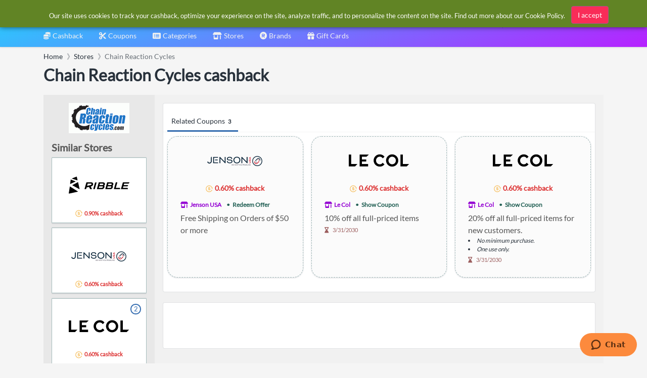

--- FILE ---
content_type: text/html
request_url: https://www.simplybestcoupons.com/Stores/chainreactioncycles.com/
body_size: 14298
content:
<!DOCTYPE html><html lang="en"><head prefix="og: http://ogp.me/ns# fb: http://ogp.me/ns/fb# website: http://ogp.me/ns/website#"><META http-equiv="Content-Type" content="text/html; charset=utf-8"><link rel="preconnect" href="https://cdn.simplybestcoupons.com"><link rel="preconnect" href="https://www.googletagmanager.com"><link rel="preconnect" href="https://static.zdassets.com"><link rel="preload" as="font" crossorigin="anonymous" href="https://cdn.simplybestcoupons.com/assets/vendor/fontawesome/webfonts/fa-solid-900.woff2"><link rel="preload" as="font" crossorigin="anonymous" href="https://cdn.simplybestcoupons.com/assets/fonts/lato/lato-v16-latin-ext_latin-regular.woff2"><title>Chain Reaction Cycles cashback:  for January 2026</title><meta name="twitter:title" content="Chain Reaction Cycles cashback:  for January 2026"><meta property="og:title" content="Chain Reaction Cycles cashback:  for January 2026"><meta name="viewport" content="width=device-width, initial-scale=1, shrink-to-fit=no"><meta name="keywords" content="Chain Reaction Cycles cashback, chainreactioncycles.com cashback offers, best Chain Reaction Cycles cashback,  cashback"><meta name="description" content="Earn on Chain Reaction Cycles online purchases"><meta name="og:description" content="Earn on Chain Reaction Cycles online purchases"><link rel="icon" sizes="any" href="https://cdn.simplybestcoupons.com/favicon.ico"><link rel="icon" type="image/svg+xml" href="https://cdn.simplybestcoupons.com/favicon.svg"><link rel="apple-touch-icon" href="https://cdn.simplybestcoupons.com/apple-touch-icon.png"><meta property="fb:app_id" content="161255567228782"><meta property="og:site_name" content="SimplyBestCoupons.com - United States"><link rel="canonical" href="https://www.simplybestcoupons.com/Stores/chainreactioncycles.com/"><meta property="og:url" content="https://www.simplybestcoupons.com/Stores/chainreactioncycles.com/"><meta property="twitter:url" content="https://www.simplybestcoupons.com/Stores/chainreactioncycles.com/"><meta property="og:type" content="article"><meta property="og:description" content="Earn on Chain Reaction Cycles online purchases"><meta property="og:image" content="https://cdn.simplybestcoupons.com/store-logos/us_en/chainreactioncycles.com/logo-md.png"><meta property="og:image:width" content="120"><meta property="og:image:height" content="60"><script type="application/ld+json">{"@context":"https://schema.org","@graph":[{"@type":"BreadcrumbList","itemListElement":[{"@type":"ListItem","position":1,"name":"Home","item":"https://www.simplybestcoupons.com/"},{"@type":"ListItem","position":2,"name":"Stores","item":"https://www.simplybestcoupons.com/Stores/"},{"@type":"ListItem","position":3,"name":"Chain Reaction Cycles","item":"https://www.simplybestcoupons.com/Stores/chainreactioncycles.com/"}]}]}</script><script type="text/javascript">var GooglePlusAppClientID = '1038021202971.apps.googleusercontent.com';</script><meta http-equiv="content-language" content="en-us"><script async="" src="https://www.googletagmanager.com/gtag/js?id=G-KG3PLB2Z52"></script><script>window.dataLayer = window.dataLayer || [];function gtag(){dataLayer.push(arguments);}gtag('js', new Date());gtag('config', 'G-KG3PLB2Z52');</script><script type="text/javascript">!function(n,t,i){function p(){i.onInit&&i.onInit(r)}var u=n.location,s="script",h="instrumentationKey",f="ingestionendpoint",c="disableExceptionTracking",l="ai.device.",a="toLowerCase",e="crossOrigin",v="POST",y="appInsightsSDK",o=i.name||"appInsights",r;(i.name||n[y])&&(n[y]=o);r=n[o]||function(r){function nt(n,t){var i={},r="Browser";return i[l+"id"]=r[a](),i[l+"type"]=r,i["ai.operation.name"]=u&&u.pathname||"_unknown_",i["ai.internal.sdkVersion"]="javascript:snippet_"+(o.sv||o.version),{time:function(){function t(n){var t=""+n;return 1===t.length&&(t="0"+t),t}var n=new Date;return n.getUTCFullYear()+"-"+t(1+n.getUTCMonth())+"-"+t(n.getUTCDate())+"T"+t(n.getUTCHours())+":"+t(n.getUTCMinutes())+":"+t(n.getUTCSeconds())+"."+((n.getUTCMilliseconds()/1e3).toFixed(3)+"").slice(2,5)+"Z"}(),iKey:n,name:"Microsoft.ApplicationInsights."+n.replace(/-/g,"")+"."+t,sampleRate:100,tags:i,data:{baseData:{ver:2}}}}function rt(n){for(;n.length;)!function(n){o[n]=function(){var t=arguments;g||o.queue.push(function(){o[n].apply(o,t)})}}(n.pop())}var g=!1,w=!1,o={initialize:!0,queue:[],sv:"5",version:2,config:r},b=r.url||i.src,k,et,p,d;if(b){function tt(){var e,s,k,d,tt,it,c,l,y,t,p;g=!0;o.queue=[];w||(w=!0,e=b,c=function(){var n={},s=r.connectionString,u,t,i,e,o;if(s)for(u=s.split(";"),t=0;t<u.length;t++)i=u[t].split("="),2===i.length&&(n[i[0][a]()]=i[1]);return n[f]||(e=n.endpointsuffix,o=e?n.location:null,n[f]="https://"+(o?o+".":"")+"dc."+(e||"services.visualstudio.com")),n}(),l=c[h]||r[h]||"",y=c[f],t=y?y+"/v2/track":r.endpointUrl,(p=[]).push((s="SDK LOAD Failure: Failed to load Application Insights SDK script (See stack for details)",k=e,d=t,(it=(tt=nt(l,"Exception")).data).baseType="ExceptionData",it.baseData.exceptions=[{typeName:"SDKLoadFailed",message:s.replace(/\./g,"-"),hasFullStack:!1,stack:s+"\nSnippet failed to load ["+k+"] -- Telemetry is disabled\nHelp Link: https://go.microsoft.com/fwlink/?linkid=2128109\nHost: "+(u&&u.pathname||"_unknown_")+"\nEndpoint: "+d,parsedStack:[]}],tt)),p.push(function(n,t,i,r){var f=nt(l,"Message"),e=f.data,u;return e.baseType="MessageData",u=e.baseData,u.message='AI (Internal): 99 message:"'+("SDK LOAD Failure: Failed to load Application Insights SDK script (See stack for details) ("+i+")").replace(/\"/g,"")+'"',u.properties={endpoint:r},f}(0,0,e,t)),function(t,r){var f,u;JSON&&(f=n.fetch,f&&!i.useXhr?f(r,{method:v,body:JSON.stringify(t),mode:"cors"}):XMLHttpRequest&&(u=new XMLHttpRequest,u.open(v,r),u.setRequestHeader("Content-type","application/json"),u.send(JSON.stringify(t))))}(p,t))}function it(n,t){w||setTimeout(function(){!t&&o.core||tt()},500)}k=function(){var n=t.createElement(s),r;return n.src=b,r=i[e],!r&&""!==r||"undefined"==n[e]||(n[e]=r),n.onload=it,n.onerror=tt,n.onreadystatechange=function(t,i){"loaded"!==n.readyState&&"complete"!==n.readyState||it(0,i)},n}();i.ld<0?t.getElementsByTagName("head")[0].appendChild(k):setTimeout(function(){t.getElementsByTagName(s)[0].parentNode.appendChild(k)},i.ld||0)}try{o.cookie=t.cookie}catch(ot){}var y="track",ut="TrackPage",ft="TrackEvent";return rt([y+"Event",y+"PageView",y+"Exception",y+"Trace",y+"DependencyData",y+"Metric",y+"PageViewPerformance","start"+ut,"stop"+ut,"start"+ft,"stop"+ft,"addTelemetryInitializer","setAuthenticatedUserContext","clearAuthenticatedUserContext","flush"]),o.SeverityLevel={Verbose:0,Information:1,Warning:2,Error:3,Critical:4},et=(r.extensionConfig||{}).ApplicationInsightsAnalytics||{},!0!==r[c]&&!0!==et[c]&&(p="onerror",rt(["_"+p]),d=n[p],n[p]=function(n,t,i,r,u){var f=d&&d(n,t,i,r,u);return!0!==f&&o["_"+p]({message:n,url:t,lineNumber:i,columnNumber:r,error:u}),f},r.autoExceptionInstrumented=!0),o}(i.cfg);(n[o]=r).queue&&0===r.queue.length?(r.queue.push(p),r.trackPageView({})):p()}(window,document,{src:"https://js.monitor.azure.com/scripts/b/ai.2.min.js",crossOrigin:"anonymous",cfg:{instrumentationKey:"f6e65f1c-8f22-4886-9395-a4aa1f11c07c"}});</script><script async="" crossorigin="anonymous" src="https://pagead2.googlesyndication.com/pagead/js/adsbygoogle.js?client=ca-pub-2504988931986365"></script><meta name="google-signin-client_id" content="1038021202971.apps.googleusercontent.com"><link rel="stylesheet" href="https://cdn.simplybestcoupons.com/assets/vendor/bootstrap/css/bootstrap.min.css"><link rel="stylesheet" href="https://cdn.simplybestcoupons.com/assets/vendor/open-iconic/css/open-iconic-bootstrap.min.css"><link rel="stylesheet" href="https://cdn.simplybestcoupons.com/assets/vendor/fontawesome/css/all.min.css"><link rel="stylesheet" href="https://cdn.simplybestcoupons.com/assets/stylesheets/fonts.min.css"><link rel="stylesheet" href="https://cdn.simplybestcoupons.com/assets/stylesheets/main.min.css"><script async="" defer src="https://cdn.simplybestcoupons.com/assets/vendor/lazysizes/lazysizes.min.js"></script><script async="" defer src="https://cdn.simplybestcoupons.com/assets/vendor/clipboard.js/clipboard.min.js"></script><script>function initChat(){var waitForZopim = setInterval(function (){if (window.$zopim === undefined || window.$zopim.livechat === undefined) {return;}$zopim(function() {$zopim.livechat.setLanguage('en');});clearInterval(waitForZopim);}, 100);}</script><script id="ze-snippet" src="https://static.zdassets.com/ekr/snippet.js?key=c22b07dd-f28a-4bde-b1d4-5a739a30d079" async="" defer onload="initChat()"></script></head><body><div class="app has-fullwidth"><header class="app-header"><div class="top-bar"><div class="top-bar-brand"><a href="/"><img class="mt-2" height="45" width="153" alt="Simply Best Coupons" fetchpriority="high" decoding="sync" src="https://cdn.simplybestcoupons.com/assets/images/logo-header.svg"></a></div><div class="BannerAd"></div><div class="top-bar-list"><div class="top-bar-item px-2 d-md-none d-lg-none d-xl-none"><button class="hamburger hamburger-squeeze" type="button" data-toggle="aside" aria-label="Menu"><span class="hamburger-box"><span class="hamburger-inner"></span></span></button></div><div class="top-bar-item top-bar-item-full"><div id="search" class="top-bar-search"><form method="get" action="/Search/"><div class="input-group input-group-search"><div class="input-group-prepend"><span class="input-group-text"><span class="fas fa-magnifying-glass"></span></span></div><input class="form-control" name="q" role="button" id="searchbox" autocomplete="off" placeholder="Search" aria-label="Search"><div class="input-group-append d-block"><span class="input-group-text"><span class="search-spinner spinner-border text-white spinner-border-sm" role="status"><span class="sr-only">Loading...</span></span></span></div></div><input type="hidden" name="redirect" id="searchresult"><input type="hidden" name="country" value="1"></form></div></div><div class="top-bar-item top-bar-item-right px-0 d-none d-md-flex"><div id="AccountStatus"><div class="AccountStatusLoggedIn" style="display:none;"><div class="dropdown"><div class="btn-account d-none d-md-flex" role="combobox" data-toggle="dropdown" aria-haspopup="true" aria-expanded="false"><span class="user-avatar"><img class="LoggedInUserPicture" alt="User avatar" src="https://cdn.simplybestcoupons.com/assets/images/avatars/unknown-profile.jpg"></span><span class="account-summary pr-lg-4 d-none d-md-block"><span class="LoggedInUserName account-name"></span><span class="LoggedInUserEmail account-description"></span></span></div><div class="dropdown-arrow dropdown-arrow-left"></div><div class="dropdown-menu"><h6 class="dropdown-header d-none d-md-block d-lg-none"></h6><a class="dropdown-item" href="/Protected/Account/Cashback/"><span class="dropdown-icon fas fa-coins"></span>Cashback</a><a class="dropdown-item" href="/Protected/Account/Cashback/Clicks/"><span class="dropdown-icon fas fa-bolt"></span>Clicks</a><a class="dropdown-item" href="/Protected/Account/Cashback/OrderInquiries/"><span class="dropdown-icon fas fa-question"></span>Order Inquiries</a><div class="dropdown-divider"></div><a class="dropdown-item" href="/Protected/Account/Preferences/"><span class="dropdown-icon fas fa-gear"></span>Preferences</a><a class="dropdown-item" href="/Accounts/Logout/"><span class="dropdown-icon fas fa-right-from-bracket"></span>Logout</a></div></div></div><div class="AccountStatusNotLoggedIn" style="display:block;"><div class="dropdown"><div class="btn-account d-none d-md-flex" role="combobox" data-toggle="dropdown" aria-haspopup="true" aria-expanded="false"><span class="user-avatar"><img alt="User avatar" src="https://cdn.simplybestcoupons.com/assets/images/avatars/unknown-profile.jpg"></span><span class="account-summary pr-lg-4 d-none d-md-block"><span class="account-name">Sign in / Register</span></span></div><div class="dropdown-arrow dropdown-arrow-left"></div><div class="dropdown-menu"><a class="dropdown-item" href="/Accounts/Logon/"><span class="dropdown-icon fas fa-sign-in-alt"></span>Sign in</a><a class="dropdown-item" href="/Accounts/Register/"><span class="dropdown-icon fas fa-user-plus"></span>Register</a></div></div></div></div></div></div></div><nav class="top-nav" role="navigation"><ul class="js-top-nav-list top-nav-list"><li class="top-nav-item dropdown"><a class="top-nav-link" data-toggle="dropdown" aria-haspopup="true" aria-expanded="false" href="/Protected/Account/Cashback/"><span class="top-nav-link-text"><span class="fas fa-coins mr-1"></span>Cashback</span></a><div class="dropdown-arrow"></div><div class="dropdown-menu dropdown-menu-rich dropdown-menu-left"><a class="dropdown-item" href="/cashback/"><div class="icon-wrap"><img class="lazyload" data-src="https://cdn.simplybestcoupons.com/assets/images/contentpages/how-it-works.svg" alt="How it works"></div><div class="dropdown-item-body"><p class="text text-truncate">How it works</p></div></a><a class="dropdown-item" href="/cashback/faqs/"><div class="icon-wrap"><img class="lazyload" data-src="https://cdn.simplybestcoupons.com/assets/images/contentpages/faqs.svg" alt="FAQ's"></div><div class="dropdown-item-body"><p class="text text-truncate">FAQ's</p></div></a><a class="dropdown-footer" href="/Protected/Account/Cashback/">My Account<i class="fa fa-fw fa-long-arrow-alt-right"></i></a></div></li><li class="top-nav-item dropdown"><a href="/" class="top-nav-link active" data-toggle="dropdown" aria-haspopup="true" aria-expanded="false"><span class="top-nav-link-text"><span class="fas fa-scissors mr-1"></span>Coupons</span></a><div class="dropdown-arrow"></div><div class="dropdown-menu dropdown-menu-rich dropdown-menu-left"><a class="dropdown-item" href="/exclusive-coupons/"><div class="icon-wrap"><img class="lazyload" data-src="https://cdn.simplybestcoupons.com/assets/images/coupons/exclusive-coupons.svg" alt="Exclusive Coupons"></div><div class="dropdown-item-body"><p class="text text-truncate">Exclusive Coupons</p></div></a><a class="dropdown-item" href="/new-coupons/"><div class="icon-wrap"><img class="lazyload" data-src="https://cdn.simplybestcoupons.com/assets/images/coupons/new-coupons.svg" alt="New Coupons"></div><div class="dropdown-item-body"><p class="text text-truncate">New Coupons</p></div></a><a class="dropdown-item" href="/expiring-coupons/"><div class="icon-wrap"><img class="lazyload" data-src="https://cdn.simplybestcoupons.com/assets/images/coupons/expiring-coupons.svg" alt="Expiring Coupons"></div><div class="dropdown-item-body"><p class="text text-truncate">Expiring Coupons</p></div></a><a class="dropdown-item" href="/upcoming-coupons/"><div class="icon-wrap"><img class="lazyload" data-src="https://cdn.simplybestcoupons.com/assets/images/coupons/upcoming-coupons.svg" alt="Upcoming Coupons"></div><div class="dropdown-item-body"><p class="text text-truncate">Upcoming Coupons</p></div></a></div></li><li class="top-nav-item dropdown" data-load="1" data-load-id="1" load="/Categories/categories.html"><a class="top-nav-link" role="combobox" data-toggle="dropdown" aria-haspopup="true" aria-expanded="false" href="/Categories/"><span class="top-nav-link-text"><span class="fas fa-list-alt mr-1"></span>Categories</span></a><div class="dropdown-arrow"></div><div class="dropdown-menu dropdown-menu-rich dropdown-menu-left"><div class="FlyOutMenu dropdown-scroll has-scrollable"></div><a class="dropdown-footer" href="/Categories/">Categories<i class="fa fa-fw fa-long-arrow-alt-right"></i></a></div></li><li class="top-nav-item "><a class="top-nav-link " href="/Stores/"><span class="top-nav-link-text"><span class="fas fa-shop mr-1"></span>Stores</span></a></li><li class="top-nav-item"><a class="top-nav-link" href="/Brands/"><span class="top-nav-link-text"><span class="fas fa-registered mr-1"></span>Brands</span></a></li><li class="top-nav-item"><a class="top-nav-link" href="/Gift-Cards/"><span class="top-nav-link-text"><span class="fas fa-gift mr-1"></span>Gift Cards</span></a></li></ul></nav></header><aside class="app-aside"><div class="aside-content"><a href="/" class="mt-2 mb-2 ml-2"><img class="sidebar-logo" alt="Simply Best Coupons" fetchpriority="high" decoding="sync" src="https://cdn.simplybestcoupons.com/assets/images/logo-footer.svg"></a><div class="dropdown has-icons"><a class="btn btn-secondary dropdown-toggle" href="#" role="button" id="dropdownMenuLink" data-toggle="dropdown" aria-haspopup="true" aria-expanded="false"><img class="lazyload" alt="United States" data-src="https://cdn.simplybestcoupons.com/assets/images/flags/us.svg" src="https://cdn.simplybestcoupons.com/assets/images/flags/blank.svg"><span class="dropdown-value text-truncate">United States</span></a><div class="dropdown-menu" aria-labelledby="dropdownMenuLink" x-placement="bottom-start" style="position: absolute; will-change: top, left; top: 39px; left: 0px;"><a class="dropdown-item text-truncate" href="https://www.simplybestcoupons.at/" title="Österreich" lang="de"><img class="lazyload" data-src="https://cdn.simplybestcoupons.com/assets/images/flags/at.svg" src="https://cdn.simplybestcoupons.com/assets/images/flags/blank.svg" alt="Österreich"><span class="dropdown-value">Österreich</span></a><a class="dropdown-item text-truncate" href="https://au.simplybestcoupons.com/" title="Australia" lang="en"><img class="lazyload" data-src="https://cdn.simplybestcoupons.com/assets/images/flags/au.svg" src="https://cdn.simplybestcoupons.com/assets/images/flags/blank.svg" alt="Australia"><span class="dropdown-value">Australia</span></a><a class="dropdown-item text-truncate" href="https://bg.simplybestcoupons.com/" title="България" lang="bg"><img class="lazyload" data-src="https://cdn.simplybestcoupons.com/assets/images/flags/bg.svg" src="https://cdn.simplybestcoupons.com/assets/images/flags/blank.svg" alt="България"><span class="dropdown-value">България</span></a><a class="dropdown-item text-truncate" href="https://br.simplybestcoupons.com/" title="Brasil" lang="pt"><img class="lazyload" data-src="https://cdn.simplybestcoupons.com/assets/images/flags/br.svg" src="https://cdn.simplybestcoupons.com/assets/images/flags/blank.svg" alt="Brasil"><span class="dropdown-value">Brasil</span></a><a class="dropdown-item text-truncate" href="https://by.simplybestcoupons.com/" title="Беларусь" lang="ru"><img class="lazyload" data-src="https://cdn.simplybestcoupons.com/assets/images/flags/by.svg" src="https://cdn.simplybestcoupons.com/assets/images/flags/blank.svg" alt="Беларусь"><span class="dropdown-value">Беларусь</span></a><a class="dropdown-item text-truncate" href="https://www.simplybestcoupons.ca/" title="Canada" lang="en"><img class="lazyload" data-src="https://cdn.simplybestcoupons.com/assets/images/flags/ca.svg" src="https://cdn.simplybestcoupons.com/assets/images/flags/blank.svg" alt="Canada"><span class="dropdown-value">Canada</span></a><a class="dropdown-item text-truncate" href="https://www.simplybestcoupons.ch/" title="Schweiz" lang="de"><img class="lazyload" data-src="https://cdn.simplybestcoupons.com/assets/images/flags/ch.svg" src="https://cdn.simplybestcoupons.com/assets/images/flags/blank.svg" alt="Schweiz"><span class="dropdown-value">Schweiz</span></a><a class="dropdown-item text-truncate" href="https://cn.simplybestcoupons.com/" title="中国" lang="zh"><img class="lazyload" data-src="https://cdn.simplybestcoupons.com/assets/images/flags/cn.svg" src="https://cdn.simplybestcoupons.com/assets/images/flags/blank.svg" alt="中国"><span class="dropdown-value">中国</span></a><a class="dropdown-item text-truncate" href="https://www.simplybestcoupons.cz/" title="Česká republika" lang="cs"><img class="lazyload" data-src="https://cdn.simplybestcoupons.com/assets/images/flags/cz.svg" src="https://cdn.simplybestcoupons.com/assets/images/flags/blank.svg" alt="Česká republika"><span class="dropdown-value">Česká republika</span></a><a class="dropdown-item text-truncate" href="https://www.simplybestcoupons.de/" title="Deutschland" lang="de"><img class="lazyload" data-src="https://cdn.simplybestcoupons.com/assets/images/flags/de.svg" src="https://cdn.simplybestcoupons.com/assets/images/flags/blank.svg" alt="Deutschland"><span class="dropdown-value">Deutschland</span></a><a class="dropdown-item text-truncate" href="https://dk.simplybestcoupons.com/" title="Danmark" lang="da"><img class="lazyload" data-src="https://cdn.simplybestcoupons.com/assets/images/flags/dk.svg" src="https://cdn.simplybestcoupons.com/assets/images/flags/blank.svg" alt="Danmark"><span class="dropdown-value">Danmark</span></a><a class="dropdown-item text-truncate" href="https://ee.simplybestcoupons.com/" title="Eesti" lang="et"><img class="lazyload" data-src="https://cdn.simplybestcoupons.com/assets/images/flags/ee.svg" src="https://cdn.simplybestcoupons.com/assets/images/flags/blank.svg" alt="Eesti"><span class="dropdown-value">Eesti</span></a><a class="dropdown-item text-truncate" href="https://www.simplybestcoupons.es/" title="España" lang="es"><img class="lazyload" data-src="https://cdn.simplybestcoupons.com/assets/images/flags/es.svg" src="https://cdn.simplybestcoupons.com/assets/images/flags/blank.svg" alt="España"><span class="dropdown-value">España</span></a><a class="dropdown-item text-truncate" href="https://fi.simplybestcoupons.com/" title="Finland" lang="fi"><img class="lazyload" data-src="https://cdn.simplybestcoupons.com/assets/images/flags/fi.svg" src="https://cdn.simplybestcoupons.com/assets/images/flags/blank.svg" alt="Finland"><span class="dropdown-value">Finland</span></a><a class="dropdown-item text-truncate" href="https://fr.simplybestcoupons.com/" title="France" lang="fr"><img class="lazyload" data-src="https://cdn.simplybestcoupons.com/assets/images/flags/fr.svg" src="https://cdn.simplybestcoupons.com/assets/images/flags/blank.svg" alt="France"><span class="dropdown-value">France</span></a><a class="dropdown-item text-truncate" href="https://gr.simplybestcoupons.com/" title="Ελλάδα" lang="el"><img class="lazyload" data-src="https://cdn.simplybestcoupons.com/assets/images/flags/gr.svg" src="https://cdn.simplybestcoupons.com/assets/images/flags/blank.svg" alt="Ελλάδα"><span class="dropdown-value">Ελλάδα</span></a><a class="dropdown-item text-truncate" href="https://hk.simplybestcoupons.com/" title="Hong Kong" lang="en"><img class="lazyload" data-src="https://cdn.simplybestcoupons.com/assets/images/flags/hk.svg" src="https://cdn.simplybestcoupons.com/assets/images/flags/blank.svg" alt="Hong Kong"><span class="dropdown-value">Hong Kong</span></a><a class="dropdown-item text-truncate" href="https://hr.simplybestcoupons.com/" title="Hrvatska" lang="hr"><img class="lazyload" data-src="https://cdn.simplybestcoupons.com/assets/images/flags/hr.svg" src="https://cdn.simplybestcoupons.com/assets/images/flags/blank.svg" alt="Hrvatska"><span class="dropdown-value">Hrvatska</span></a><a class="dropdown-item text-truncate" href="https://hu.simplybestcoupons.com/" title="Magyarország" lang="hu"><img class="lazyload" data-src="https://cdn.simplybestcoupons.com/assets/images/flags/hu.svg" src="https://cdn.simplybestcoupons.com/assets/images/flags/blank.svg" alt="Magyarország"><span class="dropdown-value">Magyarország</span></a><a class="dropdown-item text-truncate" href="https://ie.simplybestcoupons.com/" title="Ireland" lang="en"><img class="lazyload" data-src="https://cdn.simplybestcoupons.com/assets/images/flags/ie.svg" src="https://cdn.simplybestcoupons.com/assets/images/flags/blank.svg" alt="Ireland"><span class="dropdown-value">Ireland</span></a><a class="dropdown-item text-truncate" href="https://il.simplybestcoupons.com/" title="ישראל" lang="en"><img class="lazyload" data-src="https://cdn.simplybestcoupons.com/assets/images/flags/il.svg" src="https://cdn.simplybestcoupons.com/assets/images/flags/blank.svg" alt="ישראל"><span class="dropdown-value">ישראל</span></a><a class="dropdown-item text-truncate" href="https://www.simplybestcoupons.co.in/" title="India" lang="en"><img class="lazyload" data-src="https://cdn.simplybestcoupons.com/assets/images/flags/in.svg" src="https://cdn.simplybestcoupons.com/assets/images/flags/blank.svg" alt="India"><span class="dropdown-value">India</span></a><a class="dropdown-item text-truncate" href="https://it.simplybestcoupons.com/" title="Italia" lang="it"><img class="lazyload" data-src="https://cdn.simplybestcoupons.com/assets/images/flags/it.svg" src="https://cdn.simplybestcoupons.com/assets/images/flags/blank.svg" alt="Italia"><span class="dropdown-value">Italia</span></a><a class="dropdown-item text-truncate" href="https://jp.simplybestcoupons.com/" title="日本" lang="ja"><img class="lazyload" data-src="https://cdn.simplybestcoupons.com/assets/images/flags/ja.svg" src="https://cdn.simplybestcoupons.com/assets/images/flags/blank.svg" alt="日本"><span class="dropdown-value">日本</span></a><a class="dropdown-item text-truncate" href="https://kr.simplybestcoupons.com/" title="한국" lang="ko"><img class="lazyload" data-src="https://cdn.simplybestcoupons.com/assets/images/flags/kr.svg" src="https://cdn.simplybestcoupons.com/assets/images/flags/blank.svg" alt="한국"><span class="dropdown-value">한국</span></a><a class="dropdown-item text-truncate" href="https://lt.simplybestcoupons.com/" title="Lietuva" lang="lt"><img class="lazyload" data-src="https://cdn.simplybestcoupons.com/assets/images/flags/lt.svg" src="https://cdn.simplybestcoupons.com/assets/images/flags/blank.svg" alt="Lietuva"><span class="dropdown-value">Lietuva</span></a><a class="dropdown-item text-truncate" href="https://lv.simplybestcoupons.com/" title="Latvija" lang="lv"><img class="lazyload" data-src="https://cdn.simplybestcoupons.com/assets/images/flags/lv.svg" src="https://cdn.simplybestcoupons.com/assets/images/flags/blank.svg" alt="Latvija"><span class="dropdown-value">Latvija</span></a><a class="dropdown-item text-truncate" href="https://mx.simplybestcoupons.com/" title="México" lang="es"><img class="lazyload" data-src="https://cdn.simplybestcoupons.com/assets/images/flags/mx.svg" src="https://cdn.simplybestcoupons.com/assets/images/flags/blank.svg" alt="México"><span class="dropdown-value">México</span></a><a class="dropdown-item text-truncate" href="https://my.simplybestcoupons.com/" title="Malaysia" lang="ms"><img class="lazyload" data-src="https://cdn.simplybestcoupons.com/assets/images/flags/my.svg" src="https://cdn.simplybestcoupons.com/assets/images/flags/blank.svg" alt="Malaysia"><span class="dropdown-value">Malaysia</span></a><a class="dropdown-item text-truncate" href="https://www.simplybestcoupons.nl/" title="Nederland" lang="nl"><img class="lazyload" data-src="https://cdn.simplybestcoupons.com/assets/images/flags/nl.svg" src="https://cdn.simplybestcoupons.com/assets/images/flags/blank.svg" alt="Nederland"><span class="dropdown-value">Nederland</span></a><a class="dropdown-item text-truncate" href="https://no.simplybestcoupons.com/" title="Norge" lang="no"><img class="lazyload" data-src="https://cdn.simplybestcoupons.com/assets/images/flags/no.svg" src="https://cdn.simplybestcoupons.com/assets/images/flags/blank.svg" alt="Norge"><span class="dropdown-value">Norge</span></a><a class="dropdown-item text-truncate" href="https://nz.simplybestcoupons.com/" title="New Zealand" lang="en"><img class="lazyload" data-src="https://cdn.simplybestcoupons.com/assets/images/flags/nz.svg" src="https://cdn.simplybestcoupons.com/assets/images/flags/blank.svg" alt="New Zealand"><span class="dropdown-value">New Zealand</span></a><a class="dropdown-item text-truncate" href="https://ph.simplybestcoupons.com/" title="Philippines" lang="en"><img class="lazyload" data-src="https://cdn.simplybestcoupons.com/assets/images/flags/ph.svg" src="https://cdn.simplybestcoupons.com/assets/images/flags/blank.svg" alt="Philippines"><span class="dropdown-value">Philippines</span></a><a class="dropdown-item text-truncate" href="https://www.simplybestcoupons.pl/" title="Polska" lang="pl"><img class="lazyload" data-src="https://cdn.simplybestcoupons.com/assets/images/flags/pl.svg" src="https://cdn.simplybestcoupons.com/assets/images/flags/blank.svg" alt="Polska"><span class="dropdown-value">Polska</span></a><a class="dropdown-item text-truncate" href="https://pt.simplybestcoupons.com/" title="Portugal" lang="pt"><img class="lazyload" data-src="https://cdn.simplybestcoupons.com/assets/images/flags/pt.svg" src="https://cdn.simplybestcoupons.com/assets/images/flags/blank.svg" alt="Portugal"><span class="dropdown-value">Portugal</span></a><a class="dropdown-item text-truncate" href="https://ro.simplybestcoupons.com/" title="România" lang="ro"><img class="lazyload" data-src="https://cdn.simplybestcoupons.com/assets/images/flags/ro.svg" src="https://cdn.simplybestcoupons.com/assets/images/flags/blank.svg" alt="România"><span class="dropdown-value">România</span></a><a class="dropdown-item text-truncate" href="https://www.simplybestcoupons.ru/" title="Россия" lang="ru"><img class="lazyload" data-src="https://cdn.simplybestcoupons.com/assets/images/flags/ru.svg" src="https://cdn.simplybestcoupons.com/assets/images/flags/blank.svg" alt="Россия"><span class="dropdown-value">Россия</span></a><a class="dropdown-item text-truncate" href="https://se.simplybestcoupons.com/" title="Sverige" lang="sv"><img class="lazyload" data-src="https://cdn.simplybestcoupons.com/assets/images/flags/se.svg" src="https://cdn.simplybestcoupons.com/assets/images/flags/blank.svg" alt="Sverige"><span class="dropdown-value">Sverige</span></a><a class="dropdown-item text-truncate" href="https://sg.simplybestcoupons.com/" title="Singapore" lang="en"><img class="lazyload" data-src="https://cdn.simplybestcoupons.com/assets/images/flags/sg.svg" src="https://cdn.simplybestcoupons.com/assets/images/flags/blank.svg" alt="Singapore"><span class="dropdown-value">Singapore</span></a><a class="dropdown-item text-truncate" href="https://si.simplybestcoupons.com/" title="Slovenija" lang="sl"><img class="lazyload" data-src="https://cdn.simplybestcoupons.com/assets/images/flags/si.svg" src="https://cdn.simplybestcoupons.com/assets/images/flags/blank.svg" alt="Slovenija"><span class="dropdown-value">Slovenija</span></a><a class="dropdown-item text-truncate" href="https://sk.simplybestcoupons.com/" title="Slovakia" lang="sk"><img class="lazyload" data-src="https://cdn.simplybestcoupons.com/assets/images/flags/sk.svg" src="https://cdn.simplybestcoupons.com/assets/images/flags/blank.svg" alt="Slovakia"><span class="dropdown-value">Slovakia</span></a><a class="dropdown-item text-truncate" href="https://th.simplybestcoupons.com/" title="ประเทศไทย" lang="th"><img class="lazyload" data-src="https://cdn.simplybestcoupons.com/assets/images/flags/th.svg" src="https://cdn.simplybestcoupons.com/assets/images/flags/blank.svg" alt="ประเทศไทย"><span class="dropdown-value">ประเทศไทย</span></a><a class="dropdown-item text-truncate" href="https://tr.simplybestcoupons.com/" title="Türkiye" lang="tr"><img class="lazyload" data-src="https://cdn.simplybestcoupons.com/assets/images/flags/tr.svg" src="https://cdn.simplybestcoupons.com/assets/images/flags/blank.svg" alt="Türkiye"><span class="dropdown-value">Türkiye</span></a><a class="dropdown-item text-truncate" href="https://tw.simplybestcoupons.com/" title="台灣" lang="zh-tw"><img class="lazyload" data-src="https://cdn.simplybestcoupons.com/assets/images/flags/tw.svg" src="https://cdn.simplybestcoupons.com/assets/images/flags/blank.svg" alt="台灣"><span class="dropdown-value">台灣</span></a><a class="dropdown-item text-truncate" href="https://www.simplybestcoupons.com.ua/" title="Україна" lang="uk"><img class="lazyload" data-src="https://cdn.simplybestcoupons.com/assets/images/flags/ua.svg" src="https://cdn.simplybestcoupons.com/assets/images/flags/blank.svg" alt="Україна"><span class="dropdown-value">Україна</span></a><a class="dropdown-item text-truncate" href="https://www.simplybestcoupons.co.uk/" title="United Kingdom" lang="en-gb"><img class="lazyload" data-src="https://cdn.simplybestcoupons.com/assets/images/flags/uk.svg" src="https://cdn.simplybestcoupons.com/assets/images/flags/blank.svg" alt="United Kingdom"><span class="dropdown-value">United Kingdom</span></a><a class="dropdown-item text-truncate" href="https://vn.simplybestcoupons.com/" title="Việt Nam" lang="vi"><img class="lazyload" data-src="https://cdn.simplybestcoupons.com/assets/images/flags/vn.svg" src="https://cdn.simplybestcoupons.com/assets/images/flags/blank.svg" alt="Việt Nam"><span class="dropdown-value">Việt Nam</span></a></div></div><header class="aside-header d-block d-md-none"><div id="AccountStatus"><div class="AccountStatusLoggedIn" style="display:none;"><button class="btn-account" type="button" data-toggle="collapse" data-target="#dropdown-aside-loggedin-static"><span class="user-avatar user-avatar-lg"><img class="lazyload LoggedInUserPicture" alt="User avatar" data-src="https://cdn.simplybestcoupons.com/assets/images/avatars/unknown-profile.jpg"></span><span class="account-icon"><span class="fa fa-caret-down fa-lg"></span></span><span class="account-summary"><span class="LoggedInUserName account-name"></span><span class="LoggedInUserEmail account-description"></span></span></button><div id="dropdown-aside-loggedin-static" class="dropdown-aside collapse"><div class="pb-3"><a class="dropdown-item" href="/Protected/Account/Cashback/"><span class="dropdown-icon fas fa-coins"></span>Cashback</a><a class="dropdown-item" href="/Protected/Account/Preferences/"><span class="dropdown-icon fas fa-gear"></span>Preferences</a><a class="dropdown-item" href="/Accounts/Logout/"><span class="dropdown-icon fas fa-right-from-bracket"></span>Logout</a></div></div></div><div class="AccountStatusNotLoggedIn" style="display:block;"><button class="btn-account" type="button" data-toggle="collapse" data-target="#dropdown-aside-not-loggedin"><span class="user-avatar user-avatar-lg"><img class="lazyload" alt="User avatar" data-src="https://cdn.simplybestcoupons.com/assets/images/avatars/unknown-profile.jpg"></span><span class="account-icon"><span class="fa fa-caret-down fa-lg"></span></span><span class="account-summary"><span class="account-name">Sign in / Register</span></span></button><div id="dropdown-aside-not-loggedin" class="dropdown-aside collapse"><div class="pb-3"><a class="dropdown-item" href="/Accounts/Logon/"><span class="dropdown-icon fas fa-sign-in-alt"></span>Sign in</a><a class="dropdown-item" href="/Accounts/Register/"><span class="dropdown-icon fas fa-user-plus"></span>Register</a></div></div></div></div></header><section class="aside-menu has-scrollable"><nav id="stacked-menu" class="stacked-menu"><ul class="menu"><li class="menu-header">Navigation</li><li class="menu-item has-child"><a class="menu-link active" href="/Protected/Account/Cashback/"><span class="menu-text"><span class="fas fa-coins mr-1"></span>Cashback</span></a><ul class="menu"><li class="menu-item"><a class="menu-link " href="/cashback/"><div class="icon-wrap"><img class="lazyload" data-src="https://cdn.simplybestcoupons.com/assets/images/contentpages/how-it-works.svg" alt="How it works"></div>How it works</a></li><li class="menu-item"><a class="menu-link " href="/cashback/faqs/"><div class="icon-wrap"><img class="lazyload" data-src="https://cdn.simplybestcoupons.com/assets/images/contentpages/faqs.svg" alt="FAQ's"></div>FAQ's</a></li></ul></li><li class="menu-item has-child"><a href="/" class="menu-link"><span class="menu-text"><span class="fas fa-scissors mr-1"></span>Coupons</span></a><ul class="menu"><li class="menu-item"><a class="menu-link " href="/exclusive-coupons/"><div class="icon-wrap"><img class="lazyload" data-src="https://cdn.simplybestcoupons.com/assets/images/coupons/exclusive-coupons.svg" alt="Exclusive Coupons"></div>Exclusive Coupons</a></li><li class="menu-item"><a class="menu-link " href="/new-coupons/"><div class="icon-wrap"><img class="lazyload" data-src="https://cdn.simplybestcoupons.com/assets/images/coupons/new-coupons.svg" alt="New Coupons"></div>New Coupons</a></li><li class="menu-item"><a class="menu-link " href="/expiring-coupons/"><div class="icon-wrap"><img class="lazyload" data-src="https://cdn.simplybestcoupons.com/assets/images/coupons/expiring-coupons.svg" alt="Expiring Coupons"></div>Expiring Coupons</a></li><li class="menu-item"><a class="menu-link " href="/upcoming-coupons/"><div class="icon-wrap"><img class="lazyload" data-src="https://cdn.simplybestcoupons.com/assets/images/coupons/upcoming-coupons.svg" alt="Upcoming Coupons"></div>Upcoming Coupons</a></li></ul></li><li class="menu-item"><a class="menu-link" href="/Holidays/"><span class="menu-text"><span class="fas fa-calendar-alt mr-1"></span>Holidays</span></a></li><li class="menu-item"><a class="menu-link" href="/Categories/"><span class="menu-text"><span class="fas fa-list-alt mr-1"></span>Categories</span></a></li><li class="menu-item"><a class="menu-link" href="/Stores/"><span class="menu-text"><span class="fas fa-shop mr-1"></span>Stores</span></a></li><li class="menu-item"><a class="menu-link" href="/Brands/"><span class="menu-text"><span class="fas fa-registered mr-1"></span>Brands</span></a></li><li class="menu-item"><a class="menu-link" href="/Gift-Cards/"><span class="menu-text"><span class="fas fa-gift mr-1"></span>Gift Cards</span></a></li></ul></nav></section></div></aside><main class="app-main"><div class="wrapper"><div class="page"><div class="page-section"><header class="page-title-bar"><nav aria-label="breadcrumb"><ol class="breadcrumb"><li class="breadcrumb-item"><a href="/"><span>Home</span></a></li><li class="breadcrumb-item"><a href="/Stores/"><span>Stores</span></a></li><li class="breadcrumb-item active"><span>Chain Reaction Cycles</span></li></ol></nav><div class="d-md-flex align-items-md-start"><h1 class="page-title mr-sm-auto">Chain Reaction Cycles cashback</h1></div></header><div class="grid-w-sidebar has-left-sidebar"><div class="fluid"><div class="card card-fluid"><header id="inline-tabs" class="card-header"><ul class="nav nav-tabs card-header-tabs" role="tablist"><li class="nav-item"><a data-toggle="tab" href="#tab-related" class="nav-link active show">Related Coupons<span class="badge">3</span></a></li></ul></header><div class="tab-content p-2"><div id="tab-related" role="tabpanel" class="tab-pane fade show active"><div class="grid-wrapper mb-1"><div class="item-block"><div class="store-logo-container"><div class="store-logo"><a href="/Stores/JensonUSA.com/" title="Jenson USA"><img width="120" height="60" class="lazyload" data-src="https://cdn.simplybestcoupons.com/store-logos/us_en/JensonUSA.com/logo-md.png" src="https://cdn.simplybestcoupons.com/assets/images/brands/blank.svg" alt="Jenson USA" title="Jenson USA"></a></div><div class="item-cashback"><i class="i-cb"></i><span>0.60% cashback</span></div></div><div class="item-block-main"><div class="item-block-head"><div class="deal-type store-name has-separator-dot"><span class="fas fa-shop mr-1"></span><a href="/Stores/JensonUSA.com/">Jenson USA</a></div><div class="deal-type deal-coupon has-separator-dot">Redeem Offer</div></div><div class="LoginRequired item-block-body" data-url="/Scripts/OpenPromotion.aspx?r=aHR0cHM6Ly9qZW5zb24uc2p2LmlvL2MvMTMzNTAvOTg5NDM4LzEzMDA5&amp;p=da&amp;l=p&amp;aid=12761&amp;afsrc=1" data-store="Jenson USA" data-country="1" data-sid="12761"><div class="deal-text">Free Shipping on Orders of $50 or more</div></div></div></div><div class="item-block"><div class="store-logo-container"><div class="store-logo"><a href="/Stores/lecol.cc/" title="Le Col"><img width="120" height="60" class="lazyload" data-src="https://cdn.simplybestcoupons.com/store-logos/us_en/lecol.cc/logo-svg.svg" src="https://cdn.simplybestcoupons.com/assets/images/brands/blank.svg" alt="Le Col" title="Le Col"></a></div><div class="item-cashback"><i class="i-cb"></i><span>0.60% cashback</span></div></div><div class="item-block-main"><div class="item-block-head"><div class="deal-type store-name has-separator-dot"><span class="fas fa-shop mr-1"></span><a href="/Stores/lecol.cc/">Le Col</a></div><div class="deal-type deal-coupon has-separator-dot">Show Coupon</div></div><div class="LoginRequired item-block-body" data-url="/Scripts/OpenPromotion.aspx?r=aHR0cHM6Ly93d3cuYXdpbjEuY29tL2NyZWFkLnBocD9hd2lubWlkPTI0NTQzJmF3aW5hZmZpZD03MzI4NiZ1ZWQ9aHR0cHMlM0ElMkYlMkZsZWNvbC5jYyUyRmVuLXVz&amp;p=da&amp;l=p&amp;aid=97495&amp;afsrc=1" data-store="Le Col" data-country="1" data-sid="97495" data-coupon="ASP1R85KBY1Y" data-cpnid="877385f4-fda9-4410-bea2-58a2e6e2cb1c"><div class="deal-text">10% off all full-priced items</div><small class="has-expiration has-separator-dot"><i class="fa-solid fa-hourglass-end mr-2" title="Expires 3/31/2030"></i>3/31/2030</small></div></div></div><div class="item-block"><div class="store-logo-container"><div class="store-logo"><a href="/Stores/lecol.cc/" title="Le Col"><img width="120" height="60" class="lazyload" data-src="https://cdn.simplybestcoupons.com/store-logos/us_en/lecol.cc/logo-svg.svg" src="https://cdn.simplybestcoupons.com/assets/images/brands/blank.svg" alt="Le Col" title="Le Col"></a></div><div class="item-cashback"><i class="i-cb"></i><span>0.60% cashback</span></div></div><div class="item-block-main"><div class="item-block-head"><div class="deal-type store-name has-separator-dot"><span class="fas fa-shop mr-1"></span><a href="/Stores/lecol.cc/">Le Col</a></div><div class="deal-type deal-coupon has-separator-dot">Show Coupon</div></div><div class="LoginRequired item-block-body" data-url="/Scripts/OpenPromotion.aspx?r=aHR0cHM6Ly93d3cuYXdpbjEuY29tL2NyZWFkLnBocD9hd2lubWlkPTI0NTQzJmF3aW5hZmZpZD03MzI4NiZ1ZWQ9aHR0cHMlM0ElMkYlMkZsZWNvbC5jYyUyRmVuLXVz&amp;p=da&amp;l=p&amp;aid=97495&amp;afsrc=1" data-store="Le Col" data-country="1" data-sid="97495" data-coupon="ASP1R85KBGEN" data-cpnid="84cc1dd9-41a0-4401-b137-c169ea259755"><div class="deal-text">20% off all full-priced items for new customers.</div><div class="deal-descr"><ul><li>No minimum purchase.</li><li>One use only.</li><li>Cannot be combined with other discounts.</li></ul></div><small class="has-expiration has-separator-dot"><i class="fa-solid fa-hourglass-end mr-2" title="Expires 3/31/2030"></i>3/31/2030</small></div></div></div></div></div></div></div><section class="card card-fluid"><ins class="adsbygoogle" style="display:inline-block;width:100%;height:90px" data-ad-slot="3480481718" data-full-width-responsive="true" data-ad-client="ca-pub-2504988931986365"></ins><script>
					(adsbygoogle = window.adsbygoogle || []).push({});
				</script></section></div><div class="fixed"><section class="inline-scroll-list"><div class="mobile__flex"><div class="store__section"><div class="store__info"><img width="120" height="60" class="lazyload" data-src="https://cdn.simplybestcoupons.com/store-logos/us_en/chainreactioncycles.com/logo-md.png" src="https://cdn.simplybestcoupons.com/assets/images/brands/blank.svg" alt="Chain Reaction Cycles" title="Chain Reaction Cycles"><div></div></div></div></div><section class="inline-scroll-list"><div class="page-section"><h2 class="category-title">Similar Stores</h2><div class="inline-scroll-inner"><a class="store-item" href="/Stores/ribblecycles.co.uk/"><div class="top-offer-logo"><img width="120" height="60" class="lazyload" data-src="https://cdn.simplybestcoupons.com/store-logos/us_en/ribblecycles.co.uk/logo-svg.svg" src="https://cdn.simplybestcoupons.com/assets/images/brands/blank.svg" alt="" title=""></div><div class="top-offer-cashback"><i class="i-cb"></i><span>0.90% cashback</span></div></a><a class="store-item" href="/Stores/JensonUSA.com/"><div class="top-offer-logo"><img width="120" height="60" class="lazyload" data-src="https://cdn.simplybestcoupons.com/store-logos/us_en/JensonUSA.com/logo-md.png" src="https://cdn.simplybestcoupons.com/assets/images/brands/blank.svg" alt="" title=""></div><div class="top-offer-cashback"><i class="i-cb"></i><span>0.60% cashback</span></div></a><a class="store-item" href="/Stores/lecol.cc/"><div class="block-top-right"><span class="more-coupons" title="View all offers">2</span></div><div class="top-offer-logo"><img width="120" height="60" class="lazyload" data-src="https://cdn.simplybestcoupons.com/store-logos/us_en/lecol.cc/logo-svg.svg" src="https://cdn.simplybestcoupons.com/assets/images/brands/blank.svg" alt="" title=""></div><div class="top-offer-cashback"><i class="i-cb"></i><span>0.60% cashback</span></div></a></div></div></section></section></div></div></div></div></div></main></div><footer class="footer"><div class="footer-nav"><div class="page-section"><div class="link-group-wrapper"><div class="link-group"><img class="lazyload footer-logo" alt="Simply Best Coupons" width="200" height="59" fetchpriority="high" decoding="sync" data-src="https://cdn.simplybestcoupons.com/assets/images/logo-footer.svg"><div class="d-none d-md-block dropdown has-icons mt-2"><a class="btn btn-secondary dropdown-toggle" role="button" id="dropdownMenuLink" data-toggle="dropdown" aria-haspopup="true" aria-expanded="false"><img class="lazyload" alt="United States" data-src="https://cdn.simplybestcoupons.com/assets/images/flags/us.svg" src="https://cdn.simplybestcoupons.com/assets/images/flags/blank.svg"><span class="dropdown-value text-truncate">United States</span></a><div class="dropdown-menu" aria-labelledby="dropdownMenuLink" x-placement="bottom-start" style="position: absolute; will-change: top, left; top: 39px; left: 0px;"><a class="dropdown-item text-truncate" href="https://www.simplybestcoupons.at/" title="Österreich" lang="de"><img class="lazyload" data-src="https://cdn.simplybestcoupons.com/assets/images/flags/at.svg" src="https://cdn.simplybestcoupons.com/assets/images/flags/blank.svg" alt="Österreich"><span class="dropdown-value">Österreich</span></a><a class="dropdown-item text-truncate" href="https://au.simplybestcoupons.com/" title="Australia" lang="en"><img class="lazyload" data-src="https://cdn.simplybestcoupons.com/assets/images/flags/au.svg" src="https://cdn.simplybestcoupons.com/assets/images/flags/blank.svg" alt="Australia"><span class="dropdown-value">Australia</span></a><a class="dropdown-item text-truncate" href="https://bg.simplybestcoupons.com/" title="България" lang="bg"><img class="lazyload" data-src="https://cdn.simplybestcoupons.com/assets/images/flags/bg.svg" src="https://cdn.simplybestcoupons.com/assets/images/flags/blank.svg" alt="България"><span class="dropdown-value">България</span></a><a class="dropdown-item text-truncate" href="https://br.simplybestcoupons.com/" title="Brasil" lang="pt"><img class="lazyload" data-src="https://cdn.simplybestcoupons.com/assets/images/flags/br.svg" src="https://cdn.simplybestcoupons.com/assets/images/flags/blank.svg" alt="Brasil"><span class="dropdown-value">Brasil</span></a><a class="dropdown-item text-truncate" href="https://by.simplybestcoupons.com/" title="Беларусь" lang="ru"><img class="lazyload" data-src="https://cdn.simplybestcoupons.com/assets/images/flags/by.svg" src="https://cdn.simplybestcoupons.com/assets/images/flags/blank.svg" alt="Беларусь"><span class="dropdown-value">Беларусь</span></a><a class="dropdown-item text-truncate" href="https://www.simplybestcoupons.ca/" title="Canada" lang="en"><img class="lazyload" data-src="https://cdn.simplybestcoupons.com/assets/images/flags/ca.svg" src="https://cdn.simplybestcoupons.com/assets/images/flags/blank.svg" alt="Canada"><span class="dropdown-value">Canada</span></a><a class="dropdown-item text-truncate" href="https://www.simplybestcoupons.ch/" title="Schweiz" lang="de"><img class="lazyload" data-src="https://cdn.simplybestcoupons.com/assets/images/flags/ch.svg" src="https://cdn.simplybestcoupons.com/assets/images/flags/blank.svg" alt="Schweiz"><span class="dropdown-value">Schweiz</span></a><a class="dropdown-item text-truncate" href="https://cn.simplybestcoupons.com/" title="中国" lang="zh"><img class="lazyload" data-src="https://cdn.simplybestcoupons.com/assets/images/flags/cn.svg" src="https://cdn.simplybestcoupons.com/assets/images/flags/blank.svg" alt="中国"><span class="dropdown-value">中国</span></a><a class="dropdown-item text-truncate" href="https://www.simplybestcoupons.cz/" title="Česká republika" lang="cs"><img class="lazyload" data-src="https://cdn.simplybestcoupons.com/assets/images/flags/cz.svg" src="https://cdn.simplybestcoupons.com/assets/images/flags/blank.svg" alt="Česká republika"><span class="dropdown-value">Česká republika</span></a><a class="dropdown-item text-truncate" href="https://www.simplybestcoupons.de/" title="Deutschland" lang="de"><img class="lazyload" data-src="https://cdn.simplybestcoupons.com/assets/images/flags/de.svg" src="https://cdn.simplybestcoupons.com/assets/images/flags/blank.svg" alt="Deutschland"><span class="dropdown-value">Deutschland</span></a><a class="dropdown-item text-truncate" href="https://dk.simplybestcoupons.com/" title="Danmark" lang="da"><img class="lazyload" data-src="https://cdn.simplybestcoupons.com/assets/images/flags/dk.svg" src="https://cdn.simplybestcoupons.com/assets/images/flags/blank.svg" alt="Danmark"><span class="dropdown-value">Danmark</span></a><a class="dropdown-item text-truncate" href="https://ee.simplybestcoupons.com/" title="Eesti" lang="et"><img class="lazyload" data-src="https://cdn.simplybestcoupons.com/assets/images/flags/ee.svg" src="https://cdn.simplybestcoupons.com/assets/images/flags/blank.svg" alt="Eesti"><span class="dropdown-value">Eesti</span></a><a class="dropdown-item text-truncate" href="https://www.simplybestcoupons.es/" title="España" lang="es"><img class="lazyload" data-src="https://cdn.simplybestcoupons.com/assets/images/flags/es.svg" src="https://cdn.simplybestcoupons.com/assets/images/flags/blank.svg" alt="España"><span class="dropdown-value">España</span></a><a class="dropdown-item text-truncate" href="https://fi.simplybestcoupons.com/" title="Finland" lang="fi"><img class="lazyload" data-src="https://cdn.simplybestcoupons.com/assets/images/flags/fi.svg" src="https://cdn.simplybestcoupons.com/assets/images/flags/blank.svg" alt="Finland"><span class="dropdown-value">Finland</span></a><a class="dropdown-item text-truncate" href="https://fr.simplybestcoupons.com/" title="France" lang="fr"><img class="lazyload" data-src="https://cdn.simplybestcoupons.com/assets/images/flags/fr.svg" src="https://cdn.simplybestcoupons.com/assets/images/flags/blank.svg" alt="France"><span class="dropdown-value">France</span></a><a class="dropdown-item text-truncate" href="https://gr.simplybestcoupons.com/" title="Ελλάδα" lang="el"><img class="lazyload" data-src="https://cdn.simplybestcoupons.com/assets/images/flags/gr.svg" src="https://cdn.simplybestcoupons.com/assets/images/flags/blank.svg" alt="Ελλάδα"><span class="dropdown-value">Ελλάδα</span></a><a class="dropdown-item text-truncate" href="https://hk.simplybestcoupons.com/" title="Hong Kong" lang="en"><img class="lazyload" data-src="https://cdn.simplybestcoupons.com/assets/images/flags/hk.svg" src="https://cdn.simplybestcoupons.com/assets/images/flags/blank.svg" alt="Hong Kong"><span class="dropdown-value">Hong Kong</span></a><a class="dropdown-item text-truncate" href="https://hr.simplybestcoupons.com/" title="Hrvatska" lang="hr"><img class="lazyload" data-src="https://cdn.simplybestcoupons.com/assets/images/flags/hr.svg" src="https://cdn.simplybestcoupons.com/assets/images/flags/blank.svg" alt="Hrvatska"><span class="dropdown-value">Hrvatska</span></a><a class="dropdown-item text-truncate" href="https://hu.simplybestcoupons.com/" title="Magyarország" lang="hu"><img class="lazyload" data-src="https://cdn.simplybestcoupons.com/assets/images/flags/hu.svg" src="https://cdn.simplybestcoupons.com/assets/images/flags/blank.svg" alt="Magyarország"><span class="dropdown-value">Magyarország</span></a><a class="dropdown-item text-truncate" href="https://ie.simplybestcoupons.com/" title="Ireland" lang="en"><img class="lazyload" data-src="https://cdn.simplybestcoupons.com/assets/images/flags/ie.svg" src="https://cdn.simplybestcoupons.com/assets/images/flags/blank.svg" alt="Ireland"><span class="dropdown-value">Ireland</span></a><a class="dropdown-item text-truncate" href="https://il.simplybestcoupons.com/" title="ישראל" lang="en"><img class="lazyload" data-src="https://cdn.simplybestcoupons.com/assets/images/flags/il.svg" src="https://cdn.simplybestcoupons.com/assets/images/flags/blank.svg" alt="ישראל"><span class="dropdown-value">ישראל</span></a><a class="dropdown-item text-truncate" href="https://www.simplybestcoupons.co.in/" title="India" lang="en"><img class="lazyload" data-src="https://cdn.simplybestcoupons.com/assets/images/flags/in.svg" src="https://cdn.simplybestcoupons.com/assets/images/flags/blank.svg" alt="India"><span class="dropdown-value">India</span></a><a class="dropdown-item text-truncate" href="https://it.simplybestcoupons.com/" title="Italia" lang="it"><img class="lazyload" data-src="https://cdn.simplybestcoupons.com/assets/images/flags/it.svg" src="https://cdn.simplybestcoupons.com/assets/images/flags/blank.svg" alt="Italia"><span class="dropdown-value">Italia</span></a><a class="dropdown-item text-truncate" href="https://jp.simplybestcoupons.com/" title="日本" lang="ja"><img class="lazyload" data-src="https://cdn.simplybestcoupons.com/assets/images/flags/ja.svg" src="https://cdn.simplybestcoupons.com/assets/images/flags/blank.svg" alt="日本"><span class="dropdown-value">日本</span></a><a class="dropdown-item text-truncate" href="https://kr.simplybestcoupons.com/" title="한국" lang="ko"><img class="lazyload" data-src="https://cdn.simplybestcoupons.com/assets/images/flags/kr.svg" src="https://cdn.simplybestcoupons.com/assets/images/flags/blank.svg" alt="한국"><span class="dropdown-value">한국</span></a><a class="dropdown-item text-truncate" href="https://lt.simplybestcoupons.com/" title="Lietuva" lang="lt"><img class="lazyload" data-src="https://cdn.simplybestcoupons.com/assets/images/flags/lt.svg" src="https://cdn.simplybestcoupons.com/assets/images/flags/blank.svg" alt="Lietuva"><span class="dropdown-value">Lietuva</span></a><a class="dropdown-item text-truncate" href="https://lv.simplybestcoupons.com/" title="Latvija" lang="lv"><img class="lazyload" data-src="https://cdn.simplybestcoupons.com/assets/images/flags/lv.svg" src="https://cdn.simplybestcoupons.com/assets/images/flags/blank.svg" alt="Latvija"><span class="dropdown-value">Latvija</span></a><a class="dropdown-item text-truncate" href="https://mx.simplybestcoupons.com/" title="México" lang="es"><img class="lazyload" data-src="https://cdn.simplybestcoupons.com/assets/images/flags/mx.svg" src="https://cdn.simplybestcoupons.com/assets/images/flags/blank.svg" alt="México"><span class="dropdown-value">México</span></a><a class="dropdown-item text-truncate" href="https://my.simplybestcoupons.com/" title="Malaysia" lang="ms"><img class="lazyload" data-src="https://cdn.simplybestcoupons.com/assets/images/flags/my.svg" src="https://cdn.simplybestcoupons.com/assets/images/flags/blank.svg" alt="Malaysia"><span class="dropdown-value">Malaysia</span></a><a class="dropdown-item text-truncate" href="https://www.simplybestcoupons.nl/" title="Nederland" lang="nl"><img class="lazyload" data-src="https://cdn.simplybestcoupons.com/assets/images/flags/nl.svg" src="https://cdn.simplybestcoupons.com/assets/images/flags/blank.svg" alt="Nederland"><span class="dropdown-value">Nederland</span></a><a class="dropdown-item text-truncate" href="https://no.simplybestcoupons.com/" title="Norge" lang="no"><img class="lazyload" data-src="https://cdn.simplybestcoupons.com/assets/images/flags/no.svg" src="https://cdn.simplybestcoupons.com/assets/images/flags/blank.svg" alt="Norge"><span class="dropdown-value">Norge</span></a><a class="dropdown-item text-truncate" href="https://nz.simplybestcoupons.com/" title="New Zealand" lang="en"><img class="lazyload" data-src="https://cdn.simplybestcoupons.com/assets/images/flags/nz.svg" src="https://cdn.simplybestcoupons.com/assets/images/flags/blank.svg" alt="New Zealand"><span class="dropdown-value">New Zealand</span></a><a class="dropdown-item text-truncate" href="https://ph.simplybestcoupons.com/" title="Philippines" lang="en"><img class="lazyload" data-src="https://cdn.simplybestcoupons.com/assets/images/flags/ph.svg" src="https://cdn.simplybestcoupons.com/assets/images/flags/blank.svg" alt="Philippines"><span class="dropdown-value">Philippines</span></a><a class="dropdown-item text-truncate" href="https://www.simplybestcoupons.pl/" title="Polska" lang="pl"><img class="lazyload" data-src="https://cdn.simplybestcoupons.com/assets/images/flags/pl.svg" src="https://cdn.simplybestcoupons.com/assets/images/flags/blank.svg" alt="Polska"><span class="dropdown-value">Polska</span></a><a class="dropdown-item text-truncate" href="https://pt.simplybestcoupons.com/" title="Portugal" lang="pt"><img class="lazyload" data-src="https://cdn.simplybestcoupons.com/assets/images/flags/pt.svg" src="https://cdn.simplybestcoupons.com/assets/images/flags/blank.svg" alt="Portugal"><span class="dropdown-value">Portugal</span></a><a class="dropdown-item text-truncate" href="https://ro.simplybestcoupons.com/" title="România" lang="ro"><img class="lazyload" data-src="https://cdn.simplybestcoupons.com/assets/images/flags/ro.svg" src="https://cdn.simplybestcoupons.com/assets/images/flags/blank.svg" alt="România"><span class="dropdown-value">România</span></a><a class="dropdown-item text-truncate" href="https://www.simplybestcoupons.ru/" title="Россия" lang="ru"><img class="lazyload" data-src="https://cdn.simplybestcoupons.com/assets/images/flags/ru.svg" src="https://cdn.simplybestcoupons.com/assets/images/flags/blank.svg" alt="Россия"><span class="dropdown-value">Россия</span></a><a class="dropdown-item text-truncate" href="https://se.simplybestcoupons.com/" title="Sverige" lang="sv"><img class="lazyload" data-src="https://cdn.simplybestcoupons.com/assets/images/flags/se.svg" src="https://cdn.simplybestcoupons.com/assets/images/flags/blank.svg" alt="Sverige"><span class="dropdown-value">Sverige</span></a><a class="dropdown-item text-truncate" href="https://sg.simplybestcoupons.com/" title="Singapore" lang="en"><img class="lazyload" data-src="https://cdn.simplybestcoupons.com/assets/images/flags/sg.svg" src="https://cdn.simplybestcoupons.com/assets/images/flags/blank.svg" alt="Singapore"><span class="dropdown-value">Singapore</span></a><a class="dropdown-item text-truncate" href="https://si.simplybestcoupons.com/" title="Slovenija" lang="sl"><img class="lazyload" data-src="https://cdn.simplybestcoupons.com/assets/images/flags/si.svg" src="https://cdn.simplybestcoupons.com/assets/images/flags/blank.svg" alt="Slovenija"><span class="dropdown-value">Slovenija</span></a><a class="dropdown-item text-truncate" href="https://sk.simplybestcoupons.com/" title="Slovakia" lang="sk"><img class="lazyload" data-src="https://cdn.simplybestcoupons.com/assets/images/flags/sk.svg" src="https://cdn.simplybestcoupons.com/assets/images/flags/blank.svg" alt="Slovakia"><span class="dropdown-value">Slovakia</span></a><a class="dropdown-item text-truncate" href="https://th.simplybestcoupons.com/" title="ประเทศไทย" lang="th"><img class="lazyload" data-src="https://cdn.simplybestcoupons.com/assets/images/flags/th.svg" src="https://cdn.simplybestcoupons.com/assets/images/flags/blank.svg" alt="ประเทศไทย"><span class="dropdown-value">ประเทศไทย</span></a><a class="dropdown-item text-truncate" href="https://tr.simplybestcoupons.com/" title="Türkiye" lang="tr"><img class="lazyload" data-src="https://cdn.simplybestcoupons.com/assets/images/flags/tr.svg" src="https://cdn.simplybestcoupons.com/assets/images/flags/blank.svg" alt="Türkiye"><span class="dropdown-value">Türkiye</span></a><a class="dropdown-item text-truncate" href="https://tw.simplybestcoupons.com/" title="台灣" lang="zh-tw"><img class="lazyload" data-src="https://cdn.simplybestcoupons.com/assets/images/flags/tw.svg" src="https://cdn.simplybestcoupons.com/assets/images/flags/blank.svg" alt="台灣"><span class="dropdown-value">台灣</span></a><a class="dropdown-item text-truncate" href="https://www.simplybestcoupons.com.ua/" title="Україна" lang="uk"><img class="lazyload" data-src="https://cdn.simplybestcoupons.com/assets/images/flags/ua.svg" src="https://cdn.simplybestcoupons.com/assets/images/flags/blank.svg" alt="Україна"><span class="dropdown-value">Україна</span></a><a class="dropdown-item text-truncate" href="https://www.simplybestcoupons.co.uk/" title="United Kingdom" lang="en-gb"><img class="lazyload" data-src="https://cdn.simplybestcoupons.com/assets/images/flags/uk.svg" src="https://cdn.simplybestcoupons.com/assets/images/flags/blank.svg" alt="United Kingdom"><span class="dropdown-value">United Kingdom</span></a><a class="dropdown-item text-truncate" href="https://vn.simplybestcoupons.com/" title="Việt Nam" lang="vi"><img class="lazyload" data-src="https://cdn.simplybestcoupons.com/assets/images/flags/vn.svg" src="https://cdn.simplybestcoupons.com/assets/images/flags/blank.svg" alt="Việt Nam"><span class="dropdown-value">Việt Nam</span></a></div></div><div class="mt-2" style="max-width:150px"><a href="https://www.trustpilot.com/review/simplybestcoupons.com" target="_blank" rel="nofollow noopener"><img class="lazyload" alt="Review SimplyBestCoupons.com on TrustPilot" data-src="https://cdn.simplybestcoupons.com/assets/images/trustpilot.svg"></a></div></div><div class="link-group"><div class="link-group-label">Connect</div><ul><li><a target="_blank" rel="nofollow noreferrer" href="https://www.facebook.com/simplybestcouponsus/">
											Facebook
										</a></li><li><a target="_blank" rel="nofollow noreferrer" href="http://twitter.com/sbcoupons">
											Twitter
										</a></li><li><a href="/ContactUs/">Contact Us</a></li></ul></div><div class="link-group"><div class="link-group-label">Cashback</div><ul><li><a href="/Protected/Account/Cashback/">My Account</a></li><li><a href="/cashback/">How it works</a></li><li><a href="/cashback/faqs/">FAQ's</a></li></ul></div></div></div><div class="footer-secondary-links"><ul><li><a href="/privacy/">Privacy Policy</a></li><li><a href="/termsandconditions/">Terms &amp; Conditions</a></li><li><a href="/cookie-policy/">Cookie Policy</a></li><li>©2026 SimplyBestCoupons.com</li></ul></div></div></footer><script src="https://cdn.simplybestcoupons.com/assets/vendor/jquery/jquery.min.js"></script><script src="https://cdn.simplybestcoupons.com/assets/vendor/bootstrap/js/popper.min.js"></script><script src="https://cdn.simplybestcoupons.com/assets/vendor/bootstrap/js/bootstrap.min.js"></script><script src="https://cdn.simplybestcoupons.com/assets/javascript/main.min.js"></script><script src="https://cdn.simplybestcoupons.com/assets/vendor/handlebars/handlebars.min.js"></script><script src="https://cdn.simplybestcoupons.com/assets/vendor/typeahead.js/typeahead.bundle.min.js"></script><span class="TrackingPixel" data-p="da" data-aid="75906" data-tid="" data-cid=""></span><script async="" defer src="https://cdn.simplybestcoupons.com/assets/vendor/clipboard.js/clipboard.min.js"></script><script type="text/javascript">
			function loadscript(src,id,func){var js,fjs=document.getElementsByTagName("script")[0];if(!document.getElementById(id)){js=document.createElement("script");js.id=id;js.async=true;js.src=src;js.onload=func;fjs.parentNode.insertBefore(js,fjs);}};
			function load_js(){
			loadscript('https://cdn.simplybestcoupons.com/js/sbcutils81.min.js', 'jsutils', null);
			}
			load_js();
		</script><div id="CookieBar" style="display:none"><div class="Bar"><div class="Text">Our site uses cookies to track your cashback, optimize your experience on the site, analyze traffic, and to personalize the content on the site. Find out more about our <a href="/cookie-policy/" target="_blank">Cookie Policy</a>.</div><div class="Button"><button class="btn btn-danger Close">I accept</button></div></div></div><script src="/javascripts/search.js" async="" defer></script><div id="CouponCodeDialogPlaceholder"></div><div id="AccountLoginDialogPlaceholder"></div><div id="AdBlockDialogPlaceholder"></div></body></html>

--- FILE ---
content_type: text/html; charset=utf-8
request_url: https://www.google.com/recaptcha/api2/aframe
body_size: 248
content:
<!DOCTYPE HTML><html><head><meta http-equiv="content-type" content="text/html; charset=UTF-8"></head><body><script nonce="0-gAF7vJ8TRM5d9Iaqcd9Q">/** Anti-fraud and anti-abuse applications only. See google.com/recaptcha */ try{var clients={'sodar':'https://pagead2.googlesyndication.com/pagead/sodar?'};window.addEventListener("message",function(a){try{if(a.source===window.parent){var b=JSON.parse(a.data);var c=clients[b['id']];if(c){var d=document.createElement('img');d.src=c+b['params']+'&rc='+(localStorage.getItem("rc::a")?sessionStorage.getItem("rc::b"):"");window.document.body.appendChild(d);sessionStorage.setItem("rc::e",parseInt(sessionStorage.getItem("rc::e")||0)+1);localStorage.setItem("rc::h",'1768386378196');}}}catch(b){}});window.parent.postMessage("_grecaptcha_ready", "*");}catch(b){}</script></body></html>

--- FILE ---
content_type: text/css
request_url: https://cdn.simplybestcoupons.com/assets/stylesheets/fonts.min.css
body_size: -197
content:
@font-face{font-family:'Lato';font-style:normal;font-weight:400;src:url('../fonts/lato-v16-latin-ext_latin-regular.eot?');src:local('Lato Regular'),local('Lato-Regular'),url('../fonts/lato/lato-v16-latin-ext_latin-regular.eot?#iefix') format('embedded-opentype'),url('../fonts/lato/lato-v16-latin-ext_latin-regular.woff2') format('woff2'),url('../fonts/lato/lato-v16-latin-ext_latin-regular.woff') format('woff'),url('../fonts/lato/lato-v16-latin-ext_latin-regular.ttf') format('truetype'),url('../fonts/lato/lato-v16-latin-ext_latin-regular.svg#Lato') format('svg');font-display:swap}

--- FILE ---
content_type: image/svg+xml
request_url: https://cdn.simplybestcoupons.com/store-logos/us_en/ribblecycles.co.uk/logo-svg.svg
body_size: 1962
content:
<svg xmlns:xlink="http://www.w3.org/1999/xlink" xmlns="http://www.w3.org/2000/svg" viewBox="0 0 353 98" class="fill-current h-[38px] text-white" width="353"  height="98" ><g fill-rule="evenodd" fill="black"><path d="M11.4 18L8 40.6c-.1 1 .8 1.7 1.7 1.3l28.6-13c1-.4 1-1.8 0-2.2L13 17.1c-.8-.3-1.6.2-1.7 1M63 70.6l-8.5-37.7c-.2-.7-1-1.1-1.8-.8l-31 16.3c-1 .4-1 1.6 0 2l39.5 21.4c.9.5 2-.2 1.8-1.2M1.5 98L52 87c1-.2 1.2-1.6.3-2.1L8 57.2c-.8-.5-1.7 0-1.9.8L0 96.7c-.1.8.6 1.5 1.5 1.3M45.2 0L19.8 9.9c-1.1.4-1 2 0 2.2l29.6 9c1 .2 1.8-.6 1.6-1.4L46.9.9c-.2-.7-1-1-1.7-.8M152.8 34.7L143 70.4c-.2.8.4 1.6 1.1 1.6h6.6c.5 0 1-.4 1.1-.9L162 34c.1-.4-.2-.9-.7-.9H155c-1 0-2 .7-2.2 1.7M250.4 44.4c-1 3.7-3.8 4.1-6.6 4.2H229c-.3 0-.5-.3-.5-.6l2-7c.1-.4.6-.8 1.1-.8h13.1c3 .1 6.7.4 5.6 4.2m-3 15.9c-1.2 4.1-5 4.4-8.1 4.5h-14.8c-.3 0-.5-.3-.4-.6l2.1-7.5c.1-.5.6-.9 1.1-.9h15.9c3.1 0 5.3.5 4.2 4.5m12.3-15.9c1.3-4.8-1.8-9.3-6-10.7-2.9-1-7.6-.6-10.8-.7h-18.4c-.5 0-1 .4-1.1.9L213 70.4c-.2.8.4 1.6 1.2 1.6h27.2c1.8 0 3.6-.1 4.9-.4 5.5-1.2 8.8-5.9 10.3-11.3 1-3.1.2-6-1.1-8.1-.2-.3-.1-.6 0-.7 2.1-1.4 3.5-4.5 4.2-7M201.4 44.4c-1 3.7-3.8 4.1-6.6 4.2H180c-.3 0-.5-.3-.5-.6l2-7c.1-.4.6-.8 1.1-.8h13.1c3 .1 6.7.4 5.6 4.2m-3 15.9c-1.2 4.1-5 4.4-8.1 4.5h-14.8c-.3 0-.5-.3-.4-.6l2.1-7.5c.1-.5.6-.9 1.1-.9h15.9c3.1 0 5.3.5 4.2 4.5m12.3-15.9c1.3-4.8-1.8-9.3-6-10.7-2.9-1-7.6-.6-10.8-.7h-18.4c-.5 0-1 .4-1.1.9L164 70.4c-.2.8.4 1.6 1.2 1.6h27.2c1.8 0 3.6-.1 4.9-.4 5.5-1.2 8.8-5.9 10.3-11.3 1-3.1.2-6-1.1-8.1-.2-.3-.1-.6 0-.7 2.1-1.4 3.5-4.5 4.2-7M123.8 49.4c-5.3 1.6-16.3 3.6-16.3 3.6a.5.5 0 0 1-.4-.6L110 41c.1-.5.6-.9 1.1-1h8.6l7.3.1c3.4.1 6.5 1 5.5 4.5-.7 2.6-3.7 3.3-8.7 4.7m6.7 7c7.2-2.8 9.4-5 11-10.1 1.7-5.1-1.3-11-6-12.6-2.6-1-7-.7-10-.7h-21.8c-.5 0-1 .4-1.1.9L92 70.4c-.2.8.4 1.6 1.2 1.6h7c.5 0 1-.4 1.1-.9l2.5-8c.2-.6.6-.8 1.2-1 5-1 8.8-2 12.2-2.7.5 0 1 .3 1.1.7l5.9 11.1c.2.5.6.8 1 .8h8.4c.9 0 1.5-.9 1.2-1.6l-6.4-12.7c0-.3.1-.6.4-.8l1.7-.5M352.3 33h-36.5c-.5 0-.9.3-1 .8L304 70.4c-.2.8.4 1.6 1.2 1.6h36c1.3 0 4.2 0 3.5-1.4l-1.8-4.5c-.2-.7-.8-1.3-1.5-1.3h-25.6a.4.4 0 0 1-.3-.5l2.2-7.6c.1-.5.6-.9 1.2-.9l22.9-.1c.4 0 .9-.3 1-.8l2.7-5.2c.3-.8-.6-1-1.5-1h-23.5a.4.4 0 0 1-.3-.6l2-7.2a1 1 0 0 1 1.1-.7h23.3c1.3 0 2.6 0 3.5-1.4l2.7-4.6a.7.7 0 0 0-.5-1.2M296.8 64.8h-22.2a.5.5 0 0 1-.5-.6l8.6-30.3c.1-.4-.2-.9-.7-.9h-7.5c-.5 0-1 .4-1 .9L263 70.4c-.2.8.4 1.6 1.2 1.6h33.6c.8 0 1.3-.7 1.2-1.5l-1-4.7c-.2-.6-.6-1-1.2-1" fill="black"></path></g></svg>

--- FILE ---
content_type: image/svg+xml
request_url: https://cdn.simplybestcoupons.com/store-logos/us_en/lecol.cc/logo-svg.svg
body_size: 2514
content:
<?xml version="1.0" encoding="UTF-8"?>
<svg width="129px" height="27px" viewBox="0 0 129 27" version="1.1" xmlns="http://www.w3.org/2000/svg" xmlns:xlink="http://www.w3.org/1999/xlink">
    <!-- Generator: Sketch 64 (93537) - https://sketch.com -->
    <title>LeCol-logo</title>
    <desc>Created with Sketch.</desc>
    <g id="Page-1" stroke="none" stroke-width="1" fill="none" fill-rule="evenodd">
        <g id="Artboard" fill="#000000" fill-rule="nonzero">
            <g id="LeCol-logo">
                <path d="M65.79,5.40479672 C68.1373694,5.29711104 70.3852211,6.36109417 71.79,8.24479672 L72.29,8.93479672 L76,5.50479672 L75.58,4.97479672 C73.2010853,2.05079206 69.5980005,0.398916276 65.83,0.504796723 C62.4635966,0.463926364 59.221494,1.77517677 56.83,4.14479672 C54.3085231,6.54494342 52.8809122,9.87362609 52.88,13.3547967 C52.8300921,16.6180773 54.0160788,19.7795176 56.2,22.2047967 C58.6061924,24.9821446 62.1156525,26.5557295 65.79,26.5047967 C69.4493921,26.6256427 72.9709962,25.1032826 75.39,22.3547967 L75.85,21.8147967 L72.09,18.2847967 L71.59,18.9647967 C70.2150445,20.7565263 68.0452738,21.7553691 65.79,21.6347967 C63.6844107,21.6095598 61.678728,20.7329755 60.23,19.2047967 C58.7514942,17.6327465 57.9505202,15.5423122 58,13.3847967 C58.0322577,11.2311169 58.8915745,9.17233691 60.4,7.63479672 C61.8260101,6.20035465 63.7673605,5.39716146 65.79,5.40479672 Z" id="Path"></path>
                <path d="M92.24,0.501579621 C88.8895402,0.456842097 85.6627064,1.76560262 83.29,4.13157962 C80.7416242,6.52135433 79.2940635,9.85798179 79.29,13.3515796 C79.2241565,16.6103331 80.3962585,19.7728644 82.57,22.2015796 C84.9849484,24.9958692 88.5174219,26.5715575 92.21,26.5015796 C95.6915165,26.5264544 99.0354935,25.1440923 101.483198,22.6681446 C103.930903,20.1921969 105.274813,16.8325817 105.21,13.3515796 C105.239203,9.88720232 103.834989,6.56486039 101.33,4.17157962 C98.919611,1.77139385 95.6411719,0.447755614 92.24,0.501579621 L92.24,0.501579621 Z M92.24,21.6315796 C90.1366159,21.6055533 88.1324149,20.7332212 86.68,19.2115796 C85.2073049,17.6325678 84.4105562,15.5402053 84.46,13.3815796 C84.4908136,11.2256431 85.3544078,9.16520027 86.87,7.63157962 C88.3699094,6.15718143 90.4076507,5.36049801 92.509842,5.42660465 C94.6120332,5.49271129 96.595692,6.41585384 98,7.98157962 C99.3739291,9.42065755 100.143461,11.3319607 100.15,13.3215796 C100.233988,15.4861208 99.4366226,17.5921979 97.9401729,19.1583814 C96.4437231,20.7245649 94.3761207,21.6169622 92.21,21.6315796 L92.24,21.6315796 Z" id="Shape"></path>
                <polygon id="Path" points="115 1 110 1 110 26 123.27 26 128.35 21 115 21"></polygon>
                <polygon id="Path" points="4.96 1 0 1 0 26 13.35 26 18.42 21 5 21 5 1"></polygon>
                <polygon id="Path" points="42.53 1 23 1 23 26 41 26 41 21 27.96 21 27.96 15.75 37 15.75 37 11.25 27.96 11.25 27.96 5.5 37.69 5.5"></polygon>
            </g>
        </g>
    </g>
</svg>